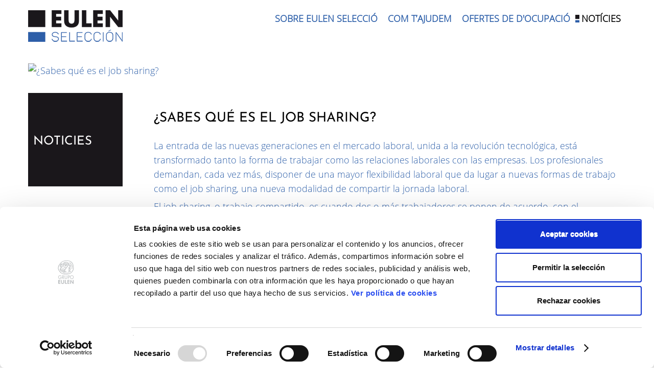

--- FILE ---
content_type: text/html; charset=utf-8
request_url: https://seleccion.eulen.com/ca/noticias/sabes-que-es-el-job-sharing
body_size: 5406
content:
<!DOCTYPE html>
<html lang="ca" dir="ltr"
  xmlns:content="http://purl.org/rss/1.0/modules/content/"
  xmlns:dc="http://purl.org/dc/terms/"
  xmlns:foaf="http://xmlns.com/foaf/0.1/"
  xmlns:og="http://ogp.me/ns#"
  xmlns:rdfs="http://www.w3.org/2000/01/rdf-schema#"
  xmlns:sioc="http://rdfs.org/sioc/ns#"
  xmlns:sioct="http://rdfs.org/sioc/types#"
  xmlns:skos="http://www.w3.org/2004/02/skos/core#"
  xmlns:xsd="http://www.w3.org/2001/XMLSchema#">
<head>
<meta charset="utf-8" />
<meta name="Generator" content="Drupal 7 (http://drupal.org)" />
<link rel="canonical" href="/ca/noticias/sabes-que-es-el-job-sharing" />
<link rel="shortlink" href="/ca/node/201" />
<meta name="viewport" content="width=device-width, initial-scale=1, maximum-scale=1" />
<link rel="shortcut icon" href="https://seleccion.eulen.com/sites/default/files/favicon-eulen-seleccion.png" type="image/png" />
<title>¿Sabes qué es el job sharing? | Eulen Selección</title>
<link type="text/css" rel="stylesheet" href="https://seleccion.eulen.com/sites/default/files/css/css_xE-rWrJf-fncB6ztZfd2huxqgxu4WO-qwma6Xer30m4.css" media="all" />
<link type="text/css" rel="stylesheet" href="https://seleccion.eulen.com/sites/default/files/css/css_goc0U1TFPS_GGAFzJOl7vBWf56yKiWMIJvdZSJRdAPk.css" media="all" />
<link type="text/css" rel="stylesheet" href="https://seleccion.eulen.com/sites/default/files/css/css_KQn0wfbV3zzPSfXiy6gNsaedTNriqLjHWz9fahairLE.css" media="all" />
<link type="text/css" rel="stylesheet" href="//maxcdn.bootstrapcdn.com/font-awesome/4.7.0/css/font-awesome.min.css" media="all" />
<link type="text/css" rel="stylesheet" href="https://seleccion.eulen.com/sites/default/files/css/css_6e3cehzPnrw8LTtQbirp_VlV6drbGJWXWPSCbw-K4Y4.css" media="all" />
<link type="text/css" rel="stylesheet" href="https://seleccion.eulen.com/sites/default/files/css/css_Lx45Phs2v51XG6hZmosCzeOl1PeH0N9QYjUCpQHSTt4.css" media="all" />
<script type="text/javascript" src="https://seleccion.eulen.com/sites/default/files/js/js_yMSKTzBO0KmozyLwajzFOrrt_kto_9mtccAkb0rm7gc.js"></script>
<script type="text/javascript" src="https://seleccion.eulen.com/sites/default/files/js/js_CC-zfeuQHcDhFtVRuKW53h30TL7j_105J32Nz8b8R38.js"></script>
<script type="text/javascript" src="https://seleccion.eulen.com/sites/default/files/js/js_-hMqvsjECtoqX89X-Oms3Nmywwctvr3777ovkfoedLo.js"></script>
<script type="text/javascript">
<!--//--><![CDATA[//><!--
document.createElement( "picture" );
//--><!]]>
</script>
<script type="text/javascript" src="https://seleccion.eulen.com/sites/default/files/js/js_W-rdb-JUzBmRr0vIbMUd3okILL9o89Nz_GwvahSaUCk.js"></script>
<script type="text/javascript" src="https://seleccion.eulen.com/sites/default/files/js/js_38dYfT5tBcNRDpGLvmZst3EvwIKHRrNMAUPl_CmZHoU.js"></script>
<script type="text/javascript">
<!--//--><![CDATA[//><!--
jQuery.extend(Drupal.settings, {"basePath":"\/","pathPrefix":"ca\/","ajaxPageState":{"theme":"seleccion","theme_token":"Z2Hx7TUMN780MuR9FM1KmsNJNUBim1PIJnUwAb_G0pY","js":{"sites\/all\/modules\/picture\/picturefill2\/picturefill.min.js":1,"sites\/all\/modules\/picture\/picture.min.js":1,"misc\/jquery.js":1,"misc\/jquery-extend-3.4.0.js":1,"misc\/jquery-html-prefilter-3.5.0-backport.js":1,"misc\/jquery.once.js":1,"misc\/drupal.js":1,"misc\/jquery.cookie.js":1,"sites\/all\/modules\/context_breakpoint\/context_breakpoint.js":1,"0":1,"public:\/\/languages\/ca_fzTE0LFIBhAb_FGesfRryswfqRkNeu4T1DeENhIxcQU.js":1,"sites\/all\/libraries\/colorbox\/jquery.colorbox-min.js":1,"sites\/all\/modules\/colorbox\/js\/colorbox.js":1,"sites\/all\/modules\/colorbox\/styles\/default\/colorbox_style.js":1,"sites\/all\/modules\/responsive_menus\/styles\/responsive_menus_simple\/js\/responsive_menus_simple.js":1,"sites\/all\/modules\/responsive_dropdown_menus\/theme\/responsive-dropdown-menus.js":1,"sites\/all\/modules\/extlink\/js\/extlink.js":1,"sites\/all\/themes\/seleccion\/js\/bootstrap.min.js":1,"sites\/all\/themes\/seleccion\/js\/superfish.js":1,"sites\/all\/themes\/nexus\/js\/mobilemenu.js":1,"sites\/all\/themes\/seleccion\/js\/custom.js":1},"css":{"modules\/system\/system.base.css":1,"modules\/system\/system.menus.css":1,"modules\/system\/system.messages.css":1,"modules\/system\/system.theme.css":1,"modules\/field\/theme\/field.css":1,"modules\/node\/node.css":1,"sites\/all\/modules\/picture\/picture_wysiwyg.css":1,"modules\/search\/search.css":1,"modules\/user\/user.css":1,"sites\/all\/modules\/extlink\/css\/extlink.css":1,"sites\/all\/modules\/views\/css\/views.css":1,"sites\/all\/modules\/colorbox\/styles\/default\/colorbox_style.css":1,"sites\/all\/modules\/ctools\/css\/ctools.css":1,"public:\/\/css\/menu_icons.css":1,"sites\/all\/modules\/panels\/css\/panels.css":1,"sites\/all\/modules\/responsive_menus\/styles\/responsive_menus_simple\/css\/responsive_menus_simple.css":1,"sites\/all\/modules\/responsive_dropdown_menus\/theme\/responsive-dropdown-menus.css":1,"\/\/maxcdn.bootstrapcdn.com\/font-awesome\/4.7.0\/css\/font-awesome.min.css":1,"sites\/all\/themes\/nexus\/css\/bootstrap.min.css":1,"sites\/all\/themes\/nexus\/css\/flexslider.css":1,"sites\/all\/themes\/seleccion\/style.css":1,"sites\/all\/themes\/seleccion\/custom.css":1,"sites\/all\/themes\/seleccion\/mobile.css":1,"sites\/all\/themes\/seleccion\/responsive-dropdown-menus.css":1,"sites\/default\/files\/fontyourface\/font.css":1,"public:\/\/fontyourface\/local_fonts\/josefin_sans-normal-normal\/stylesheet.css":1,"public:\/\/fontyourface\/local_fonts\/OpenSans_Light-normal-100\/stylesheet.css":1}},"colorbox":{"opacity":"0.85","current":"{current} de {total}","previous":"\u00ab Prev","next":"Seg\u00fcent \u00bb","close":"Tanca","maxWidth":"98%","maxHeight":"98%","fixed":true,"mobiledetect":true,"mobiledevicewidth":"480px","specificPagesDefaultValue":"admin*\nimagebrowser*\nimg_assist*\nimce*\nnode\/add\/*\nnode\/*\/edit\nprint\/*\nprintpdf\/*\nsystem\/ajax\nsystem\/ajax\/*"},"context_breakpoint":{"settings":{"admin_disable_reload":true,"save_resolution":true,"breakpoints_in_url":false},"contexts":{"bloques_desktop":{"autoreload":0,"breakpoints":{"breakpoints.theme.seleccion.estrecha":{"min-width":768}}},"bloques_movil":{"autoreload":0,"breakpoints":{"breakpoints.theme.seleccion.movil_max":{"max-width":767}}}},"is_admin":false},"better_exposed_filters":{"views":{"imagen_noticias":{"displays":{"block":{"filters":[]}}}}},"picture":{"mappings":[["Banner","banner"],["Not Set","not_set"]],"label":"Image size (required)"},"responsive_menus":[{"toggler_text":"\u2630 Menu","selectors":["#main-menu"],"media_size":"768","media_unit":"px","absolute":"1","remove_attributes":"1","responsive_menus_style":"responsive_menus_simple"}],"responsive_dropdown_menus":{"management":"Management","main-menu":"Men\u00fa principal","navigation":"Navegaci\u00f3","menu-menu-secundario":"Opciones","user-menu":"User menu"},"extlink":{"extTarget":"_blank","extClass":"ext","extLabel":"(link is external)","extImgClass":0,"extIconPlacement":0,"extSubdomains":1,"extExclude":"","extInclude":"","extCssExclude":"","extCssExplicit":"","extAlert":0,"extAlertText":"This link will take you to an external web site.","mailtoClass":"mailto","mailtoLabel":"(link sends e-mail)","extUseFontAwesome":false}});
//--><!]]>
</script>
<script type="text/javascript">Drupal.behaviors.contextBreakpoint.preInit();</script>
<script id="Cookiebot" src="https://consent.cookiebot.com/uc.js" data-cbid="9201a445-9673-4410-a1c2-c02f8293e170" data-blockingmode="auto"></script>
<!--[if lt IE 9]><script src="/sites/all/themes/nexus/js/html5.js"></script><![endif]-->
</head>
<body class="html not-front not-logged-in one-sidebar sidebar-first page-node page-node- page-node-201 node-type-noticias i18n-ca">
    <div id="page">
 <div class="pre-header">
  <header id="masthead" class="site-header container" role="banner">
    <div class="row">
                <div id="logo" class="site-branding col-sm-6">
        <div id="site-logo"><a href="/ca" title="Inici">
          <img src="https://seleccion.eulen.com/sites/default/files/logo-eulen-seleccion-185.png" alt="Inici" />
        </a></div>        <h1 id="site-title">
          <a href="/ca" title="Inici"></a>
        </h1>
      </div>
      <div class="col-sm-6 mainmenu">
        <div class="mobilenavi"></div>
        <nav id="navigation" role="navigation">
          <div id="main-menu">
            <ul class="menu"><li class="first leaf"><a href="/ca/sobre-eulen-seleccio">Sobre Eulen Selecció</a></li>
<li class="leaf"><a href="/ca/com-tajudem">Com T’ajudem</a></li>
<li class="leaf"><a href="/ca/distribuidor-ca" title="">Ofertes de d&#039;ocupació</a></li>
<li class="last leaf active-trail"><a href="/ca/noticias" title="" class="active-trail">Notícies</a></li>
</ul>          </div>
        </nav>
      </div>
    </div>
  </header>
</div>

 
  
  
      <div id="header-block">
      <div class="container">
        <div class="row">
          <div class="col-sm-12">
            <div class="region region-header">
  <div id="block-views-imagen-noticias-block" class="block block-views">

      
  <div class="content">
    <div class="view view-imagen-noticias view-id-imagen_noticias view-display-id-block view-dom-id-f257bd93aae90d486609c40eeac3cbf3">
        
  
  
      <div class="view-content">
        <div class="views-row views-row-1 views-row-odd views-row-first views-row-last">
      
  <div class="views-field views-field-field-image">        <div class="field-content"><picture  title="¿Sabes qué es el job sharing?">
<!--[if IE 9]><video style="display: none;"><![endif]-->
<source srcset="https://eulen-seleccion-pro-bucket.s3.amazonaws.com/styles/noticias_breakpoints_theme_seleccion_extra-ancha_1x/s3/noticias/05_73_job_sharing.jpg?itok=3BJKZvBe&amp;timestamp=1568820632 1x" media="(min-width:1900px)" />
<source srcset="https://eulen-seleccion-pro-bucket.s3.amazonaws.com/styles/noticias_breakpoints_theme_seleccion_ancha_1x/s3/noticias/05_73_job_sharing.jpg?itok=KzByMfg3&amp;timestamp=1568820632 1x" media="(min-width:1200px)" />
<source srcset="https://eulen-seleccion-pro-bucket.s3.amazonaws.com/styles/noticias_breakpoints_theme_seleccion_normal_1x/s3/noticias/05_73_job_sharing.jpg?itok=FMwiygv9&amp;timestamp=1568820632 1x" media="(min-width:992px)" />
<source srcset="https://eulen-seleccion-pro-bucket.s3.amazonaws.com/styles/noticias_breakpoints_theme_seleccion_estrecha_1x/s3/noticias/05_73_job_sharing.jpg?itok=xX1j2s_u&amp;timestamp=1568820632 1x" media="(min-width:768px)" />
<source srcset="https://eulen-seleccion-pro-bucket.s3.amazonaws.com/styles/noticias_breakpoints_theme_seleccion_movil_1x/s3/noticias/05_73_job_sharing.jpg?itok=pms5u3kv&amp;timestamp=1568820632 1x" media="(min-width:0px)" />
<!--[if IE 9]></video><![endif]-->
<!--[if lt IE 9]>
<img  src="https://eulen-seleccion-pro-bucket.s3.amazonaws.com/styles/noticias_breakpoints_theme_seleccion_movil_1x/s3/noticias/05_73_job_sharing.jpg?itok=pms5u3kv&amp;timestamp=1568820632" alt="¿Sabes qué es el job sharing?" title="¿Sabes qué es el job sharing?" />
<![endif]-->
<!--[if !lt IE 9]><!-->
<img  srcset="https://eulen-seleccion-pro-bucket.s3.amazonaws.com/styles/noticias_breakpoints_theme_seleccion_movil_1x/s3/noticias/05_73_job_sharing.jpg?itok=pms5u3kv&amp;timestamp=1568820632 800w" alt="¿Sabes qué es el job sharing?" title="¿Sabes qué es el job sharing?" />
<!-- <![endif]-->
</picture></div>  </div>  </div>
    </div>
  
  
  
  
  
  
</div>  </div>
  
</div> <!-- /.block -->
</div>
 <!-- /.region -->
          </div>
        </div>
      </div>
    </div>
  
    <div id="main-content">
    <div class="container"> 
      <div class="row">
                  <aside id="sidebar" class="col-sm-4" role="complementary">
           <div class="region region-sidebar-first">
  <div id="block-block-6" class="block block-block bloque-izquierda">

      
  <div class="content">
    <div class="una-linea">Noticies</div>
  </div>
  
</div> <!-- /.block -->
</div>
 <!-- /.region -->
          </aside> 
                        <div id="primary" class="content-area col-sm-8">
          <section id="content" role="main" class="clearfix">
                                                <div id="content-wrap">
                            <h1 class="page-title">¿Sabes qué es el job sharing?</h1>                                                                      <div class="region region-content">
  <div id="block-system-main" class="block block-system">

      
  <div class="content">
                        <span property="dc:title" content="¿Sabes qué es el job sharing?" class="rdf-meta element-hidden"></span>  
      
    
  <div class="content">
    <div class="field field-name-body field-type-text-with-summary field-label-hidden"><div class="field-items"><div class="field-item even" property="content:encoded"><p>La entrada de las nuevas generaciones en el mercado laboral, unida a la revolución tecnológica, está transformado tanto la forma de trabajar como las relaciones laborales con las empresas. Los profesionales demandan, cada vez más, disponer de una mayor flexibilidad laboral que da lugar a nuevas formas de trabajo como el job sharing, una nueva modalidad de compartir la jornada laboral.</p>
<p>El job sharing, o trabajo compartido, es cuando dos o más trabajadores se ponen de acuerdo, con el beneplácito de la organización, para compartir un mismo puesto de trabajo de forma que se dividen, entre ellos, las tareas, la responsabilidad, el horario y también el sueldo. Se trata de una nueva modalidad que, aunque no está muy implantada en España, está surgiendo en Europa y encuentra en Suiza, Reino Unido y Alemania sus máximos exponentes, sobre todo en universidades y empresas públicas.  Muestra de ello es que según un estudio de la consultora alemana Robert Half, una de cada cuatro empresas europeas ya oferta este tipo de puestos, una cifra que aumenta hasta el 48% en el caso de las empresas británicas.</p>
<p>Los expertos explican que existen dos modalidades de job sharing en función de la asunción de responsabilidad. Así pues podemos hablar de “responsabilidad compartida”, cuando los dos trabajadores que comparten el trabajo comparten las responsabilidades al mismo nivel; o de “responsabilidad dividida”, cuando el trabajo se fracciona en proyectos o clientes y cada empleado trabaja de forma individual y es responsable del proyecto asignado.</p>
<p>Según la editorial jurídica Lefebvre, este sistema de trabajo tiene numerosas  ventajas. El empleado puede disfrutar de una mayor flexibilidad laboral, puede intercambiar habilidades y conocimientos con su compañero y, a la vez, mantener la antigüedad y los beneficios sociales que ofrece la compañía. Por parte de la empresa, las principales ventajas son poder contar con dos perfiles distintos para solucionar un mismo problema, contar con empleados más motivados y aumentar la productividad en la medida que se reduce el absentismo y las vacaciones se turnan entre ellos.</p>
<p>No obstante, el sistema no es perfecto y también cuenta con una serie de desventajas. Entre ellas destaca un posible aumento del coste administrativo y de capacitación profesional, así como el riesgo de discriminación de género si la mayoría de los puestos en modalidad de job sharing están ocupados por mujeres. </p>
</div></div></div><div class="social-share clearfix"></div>  </div>

      <footer>
          </footer>
  
    </div>
  
</div> <!-- /.block -->
<div id="block-block-2" class="block block-block">

      
  <div class="content">
    <p><input onclick="window.history.back()" value="Tornar" type="button" /></p>
  </div>
  
</div> <!-- /.block -->
</div>
 <!-- /.region -->
            </div>
          </section>
        </div>

      </div>
    </div>
  </div>


          <div id="bottom">
      <div class="container">
        <div class="row">
          <div class="footer-block col-sm-12">
            <div class="region region-footer-first">
  <div id="block-block-1" class="block block-block">

      
  <div class="content">
    <div class="enlaces-footer">
<div class="texto-footer"><a href="https://www.eulen.com/" target="_blank"><img alt="Grupo Eulen" src="https://seleccion-pro.s3.amazonaws.com/imagenes/footer/logo-grupo.png?540" style="width: 105px; height: 38px;" /></a></div>
<div class="texto-footer texto"><a href="https://seleccion.eulen.com/ca/mapa-del-lloc">Mapa del lloc </a></div>
<div class="texto-footer texto"><a href="https://seleccion.eulen.com/ca/informacio-en-materia-de-proteccio-de-dades">Protecció de dades</a></div>
<div class="texto-footer texto"><a href="https://seleccion.eulen.com/ca/politica-de-galetes-deulen-seleccion">Política de galetes</a></div>
<div class="texto-footer texto"><a href="https://seleccion.eulen.com/ca/avis-legal">Avís legal</a></div>
<div class="texto-footer"><a href="https://www.linkedin.com/company/eulen-selecci%C3%B3n/" target="_blank"><img alt="Linkedin" src="https://seleccion-pro.s3.amazonaws.com/imagenes/footer/logo-in_2.png?55" style="width: 35px; height: 35px;" /></a></div>
</div>
  </div>
  
</div> <!-- /.block -->
</div>
 <!-- /.region -->
          </div>                                      </div>
      </div>
    </div>
  
    
</div>  <script type="text/javascript" src="https://seleccion.eulen.com/sites/default/files/js/js_7Ukqb3ierdBEL0eowfOKzTkNu-Le97OPm-UqTS5NENU.js"></script>
</body>
</html>

--- FILE ---
content_type: text/html; charset=utf-8
request_url: https://seleccion.eulen.com/ca/noticias/sabes-que-es-el-job-sharing
body_size: 5055
content:
<!DOCTYPE html>
<html lang="ca" dir="ltr"
  xmlns:content="http://purl.org/rss/1.0/modules/content/"
  xmlns:dc="http://purl.org/dc/terms/"
  xmlns:foaf="http://xmlns.com/foaf/0.1/"
  xmlns:og="http://ogp.me/ns#"
  xmlns:rdfs="http://www.w3.org/2000/01/rdf-schema#"
  xmlns:sioc="http://rdfs.org/sioc/ns#"
  xmlns:sioct="http://rdfs.org/sioc/types#"
  xmlns:skos="http://www.w3.org/2004/02/skos/core#"
  xmlns:xsd="http://www.w3.org/2001/XMLSchema#">
<head>
<meta charset="utf-8" />
<meta name="Generator" content="Drupal 7 (http://drupal.org)" />
<link rel="canonical" href="/ca/noticias/sabes-que-es-el-job-sharing" />
<link rel="shortlink" href="/ca/node/201" />
<meta name="viewport" content="width=device-width, initial-scale=1, maximum-scale=1" />
<link rel="shortcut icon" href="https://seleccion.eulen.com/sites/default/files/favicon-eulen-seleccion.png" type="image/png" />
<title>¿Sabes qué es el job sharing? | Eulen Selección</title>
<link type="text/css" rel="stylesheet" href="https://seleccion.eulen.com/sites/default/files/css/css_xE-rWrJf-fncB6ztZfd2huxqgxu4WO-qwma6Xer30m4.css" media="all" />
<link type="text/css" rel="stylesheet" href="https://seleccion.eulen.com/sites/default/files/css/css_goc0U1TFPS_GGAFzJOl7vBWf56yKiWMIJvdZSJRdAPk.css" media="all" />
<link type="text/css" rel="stylesheet" href="https://seleccion.eulen.com/sites/default/files/css/css_KQn0wfbV3zzPSfXiy6gNsaedTNriqLjHWz9fahairLE.css" media="all" />
<link type="text/css" rel="stylesheet" href="//maxcdn.bootstrapcdn.com/font-awesome/4.7.0/css/font-awesome.min.css" media="all" />
<link type="text/css" rel="stylesheet" href="https://seleccion.eulen.com/sites/default/files/css/css_6e3cehzPnrw8LTtQbirp_VlV6drbGJWXWPSCbw-K4Y4.css" media="all" />
<link type="text/css" rel="stylesheet" href="https://seleccion.eulen.com/sites/default/files/css/css_Lx45Phs2v51XG6hZmosCzeOl1PeH0N9QYjUCpQHSTt4.css" media="all" />
<script type="text/javascript" src="https://seleccion.eulen.com/sites/default/files/js/js_yMSKTzBO0KmozyLwajzFOrrt_kto_9mtccAkb0rm7gc.js"></script>
<script type="text/javascript" src="https://seleccion.eulen.com/sites/default/files/js/js_CC-zfeuQHcDhFtVRuKW53h30TL7j_105J32Nz8b8R38.js"></script>
<script type="text/javascript" src="https://seleccion.eulen.com/sites/default/files/js/js_-hMqvsjECtoqX89X-Oms3Nmywwctvr3777ovkfoedLo.js"></script>
<script type="text/javascript">
<!--//--><![CDATA[//><!--
document.createElement( "picture" );
//--><!]]>
</script>
<script type="text/javascript" src="https://seleccion.eulen.com/sites/default/files/js/js_W-rdb-JUzBmRr0vIbMUd3okILL9o89Nz_GwvahSaUCk.js"></script>
<script type="text/javascript" src="https://seleccion.eulen.com/sites/default/files/js/js_38dYfT5tBcNRDpGLvmZst3EvwIKHRrNMAUPl_CmZHoU.js"></script>
<script type="text/javascript">
<!--//--><![CDATA[//><!--
jQuery.extend(Drupal.settings, {"basePath":"\/","pathPrefix":"ca\/","ajaxPageState":{"theme":"seleccion","theme_token":"Z2Hx7TUMN780MuR9FM1KmsNJNUBim1PIJnUwAb_G0pY","js":{"sites\/all\/modules\/picture\/picturefill2\/picturefill.min.js":1,"sites\/all\/modules\/picture\/picture.min.js":1,"misc\/jquery.js":1,"misc\/jquery-extend-3.4.0.js":1,"misc\/jquery-html-prefilter-3.5.0-backport.js":1,"misc\/jquery.once.js":1,"misc\/drupal.js":1,"misc\/jquery.cookie.js":1,"sites\/all\/modules\/context_breakpoint\/context_breakpoint.js":1,"0":1,"public:\/\/languages\/ca_fzTE0LFIBhAb_FGesfRryswfqRkNeu4T1DeENhIxcQU.js":1,"sites\/all\/libraries\/colorbox\/jquery.colorbox-min.js":1,"sites\/all\/modules\/colorbox\/js\/colorbox.js":1,"sites\/all\/modules\/colorbox\/styles\/default\/colorbox_style.js":1,"sites\/all\/modules\/responsive_menus\/styles\/responsive_menus_simple\/js\/responsive_menus_simple.js":1,"sites\/all\/modules\/responsive_dropdown_menus\/theme\/responsive-dropdown-menus.js":1,"sites\/all\/modules\/extlink\/js\/extlink.js":1,"sites\/all\/themes\/seleccion\/js\/bootstrap.min.js":1,"sites\/all\/themes\/seleccion\/js\/superfish.js":1,"sites\/all\/themes\/nexus\/js\/mobilemenu.js":1,"sites\/all\/themes\/seleccion\/js\/custom.js":1},"css":{"modules\/system\/system.base.css":1,"modules\/system\/system.menus.css":1,"modules\/system\/system.messages.css":1,"modules\/system\/system.theme.css":1,"modules\/field\/theme\/field.css":1,"modules\/node\/node.css":1,"sites\/all\/modules\/picture\/picture_wysiwyg.css":1,"modules\/search\/search.css":1,"modules\/user\/user.css":1,"sites\/all\/modules\/extlink\/css\/extlink.css":1,"sites\/all\/modules\/views\/css\/views.css":1,"sites\/all\/modules\/colorbox\/styles\/default\/colorbox_style.css":1,"sites\/all\/modules\/ctools\/css\/ctools.css":1,"public:\/\/css\/menu_icons.css":1,"sites\/all\/modules\/panels\/css\/panels.css":1,"sites\/all\/modules\/responsive_menus\/styles\/responsive_menus_simple\/css\/responsive_menus_simple.css":1,"sites\/all\/modules\/responsive_dropdown_menus\/theme\/responsive-dropdown-menus.css":1,"\/\/maxcdn.bootstrapcdn.com\/font-awesome\/4.7.0\/css\/font-awesome.min.css":1,"sites\/all\/themes\/nexus\/css\/bootstrap.min.css":1,"sites\/all\/themes\/nexus\/css\/flexslider.css":1,"sites\/all\/themes\/seleccion\/style.css":1,"sites\/all\/themes\/seleccion\/custom.css":1,"sites\/all\/themes\/seleccion\/mobile.css":1,"sites\/all\/themes\/seleccion\/responsive-dropdown-menus.css":1,"sites\/default\/files\/fontyourface\/font.css":1,"public:\/\/fontyourface\/local_fonts\/josefin_sans-normal-normal\/stylesheet.css":1,"public:\/\/fontyourface\/local_fonts\/OpenSans_Light-normal-100\/stylesheet.css":1}},"colorbox":{"opacity":"0.85","current":"{current} de {total}","previous":"\u00ab Prev","next":"Seg\u00fcent \u00bb","close":"Tanca","maxWidth":"98%","maxHeight":"98%","fixed":true,"mobiledetect":true,"mobiledevicewidth":"480px","specificPagesDefaultValue":"admin*\nimagebrowser*\nimg_assist*\nimce*\nnode\/add\/*\nnode\/*\/edit\nprint\/*\nprintpdf\/*\nsystem\/ajax\nsystem\/ajax\/*"},"context_breakpoint":{"settings":{"admin_disable_reload":true,"save_resolution":true,"breakpoints_in_url":false},"contexts":{"bloques_desktop":{"autoreload":0,"breakpoints":{"breakpoints.theme.seleccion.estrecha":{"min-width":768}}},"bloques_movil":{"autoreload":0,"breakpoints":{"breakpoints.theme.seleccion.movil_max":{"max-width":767}}}},"is_admin":false},"better_exposed_filters":{"views":{"imagen_noticias":{"displays":{"block":{"filters":[]}}}}},"picture":{"mappings":[["Banner","banner"],["Not Set","not_set"]],"label":"Image size (required)"},"responsive_menus":[{"toggler_text":"\u2630 Menu","selectors":["#main-menu"],"media_size":"768","media_unit":"px","absolute":"1","remove_attributes":"1","responsive_menus_style":"responsive_menus_simple"}],"responsive_dropdown_menus":{"management":"Management","main-menu":"Men\u00fa principal","navigation":"Navegaci\u00f3","menu-menu-secundario":"Opciones","user-menu":"User menu"},"extlink":{"extTarget":"_blank","extClass":"ext","extLabel":"(link is external)","extImgClass":0,"extIconPlacement":0,"extSubdomains":1,"extExclude":"","extInclude":"","extCssExclude":"","extCssExplicit":"","extAlert":0,"extAlertText":"This link will take you to an external web site.","mailtoClass":"mailto","mailtoLabel":"(link sends e-mail)","extUseFontAwesome":false}});
//--><!]]>
</script>
<script type="text/javascript">Drupal.behaviors.contextBreakpoint.preInit();</script>
<script id="Cookiebot" src="https://consent.cookiebot.com/uc.js" data-cbid="9201a445-9673-4410-a1c2-c02f8293e170" data-blockingmode="auto"></script>
<!--[if lt IE 9]><script src="/sites/all/themes/nexus/js/html5.js"></script><![endif]-->
</head>
<body class="html not-front not-logged-in one-sidebar sidebar-first page-node page-node- page-node-201 node-type-noticias i18n-ca">
    <div id="page">
 <div class="pre-header">
  <header id="masthead" class="site-header container" role="banner">
    <div class="row">
                <div id="logo" class="site-branding col-sm-6">
        <div id="site-logo"><a href="/ca" title="Inici">
          <img src="https://seleccion.eulen.com/sites/default/files/logo-eulen-seleccion-185.png" alt="Inici" />
        </a></div>        <h1 id="site-title">
          <a href="/ca" title="Inici"></a>
        </h1>
      </div>
      <div class="col-sm-6 mainmenu">
        <div class="mobilenavi"></div>
        <nav id="navigation" role="navigation">
          <div id="main-menu">
            <ul class="menu"><li class="first leaf"><a href="/ca/sobre-eulen-seleccio">Sobre Eulen Selecció</a></li>
<li class="leaf"><a href="/ca/com-tajudem">Com T’ajudem</a></li>
<li class="leaf"><a href="/ca/distribuidor-ca" title="">Ofertes de d&#039;ocupació</a></li>
<li class="last leaf active-trail"><a href="/ca/noticias" title="" class="active-trail">Notícies</a></li>
</ul>          </div>
        </nav>
      </div>
    </div>
  </header>
</div>

 
  
  
      <div id="header-block">
      <div class="container">
        <div class="row">
          <div class="col-sm-12">
            <div class="region region-header">
  <div id="block-views-imagen-noticias-block" class="block block-views">

      
  <div class="content">
    <div class="view view-imagen-noticias view-id-imagen_noticias view-display-id-block view-dom-id-f257bd93aae90d486609c40eeac3cbf3">
        
  
  
      <div class="view-content">
        <div class="views-row views-row-1 views-row-odd views-row-first views-row-last">
      
  <div class="views-field views-field-field-image">        <div class="field-content"><picture  title="¿Sabes qué es el job sharing?">
<!--[if IE 9]><video style="display: none;"><![endif]-->
<source srcset="https://eulen-seleccion-pro-bucket.s3.amazonaws.com/styles/noticias_breakpoints_theme_seleccion_extra-ancha_1x/s3/noticias/05_73_job_sharing.jpg?itok=3BJKZvBe&amp;timestamp=1568820632 1x" media="(min-width:1900px)" />
<source srcset="https://eulen-seleccion-pro-bucket.s3.amazonaws.com/styles/noticias_breakpoints_theme_seleccion_ancha_1x/s3/noticias/05_73_job_sharing.jpg?itok=KzByMfg3&amp;timestamp=1568820632 1x" media="(min-width:1200px)" />
<source srcset="https://eulen-seleccion-pro-bucket.s3.amazonaws.com/styles/noticias_breakpoints_theme_seleccion_normal_1x/s3/noticias/05_73_job_sharing.jpg?itok=FMwiygv9&amp;timestamp=1568820632 1x" media="(min-width:992px)" />
<source srcset="https://eulen-seleccion-pro-bucket.s3.amazonaws.com/styles/noticias_breakpoints_theme_seleccion_estrecha_1x/s3/noticias/05_73_job_sharing.jpg?itok=xX1j2s_u&amp;timestamp=1568820632 1x" media="(min-width:768px)" />
<source srcset="https://eulen-seleccion-pro-bucket.s3.amazonaws.com/styles/noticias_breakpoints_theme_seleccion_movil_1x/s3/noticias/05_73_job_sharing.jpg?itok=pms5u3kv&amp;timestamp=1568820632 1x" media="(min-width:0px)" />
<!--[if IE 9]></video><![endif]-->
<!--[if lt IE 9]>
<img  src="https://eulen-seleccion-pro-bucket.s3.amazonaws.com/styles/noticias_breakpoints_theme_seleccion_movil_1x/s3/noticias/05_73_job_sharing.jpg?itok=pms5u3kv&amp;timestamp=1568820632" alt="¿Sabes qué es el job sharing?" title="¿Sabes qué es el job sharing?" />
<![endif]-->
<!--[if !lt IE 9]><!-->
<img  srcset="https://eulen-seleccion-pro-bucket.s3.amazonaws.com/styles/noticias_breakpoints_theme_seleccion_movil_1x/s3/noticias/05_73_job_sharing.jpg?itok=pms5u3kv&amp;timestamp=1568820632 800w" alt="¿Sabes qué es el job sharing?" title="¿Sabes qué es el job sharing?" />
<!-- <![endif]-->
</picture></div>  </div>  </div>
    </div>
  
  
  
  
  
  
</div>  </div>
  
</div> <!-- /.block -->
</div>
 <!-- /.region -->
          </div>
        </div>
      </div>
    </div>
  
    <div id="main-content">
    <div class="container"> 
      <div class="row">
                  <aside id="sidebar" class="col-sm-4" role="complementary">
           <div class="region region-sidebar-first">
  <div id="block-block-6" class="block block-block bloque-izquierda">

      
  <div class="content">
    <div class="una-linea">Noticies</div>
  </div>
  
</div> <!-- /.block -->
</div>
 <!-- /.region -->
          </aside> 
                        <div id="primary" class="content-area col-sm-8">
          <section id="content" role="main" class="clearfix">
                                                <div id="content-wrap">
                            <h1 class="page-title">¿Sabes qué es el job sharing?</h1>                                                                      <div class="region region-content">
  <div id="block-system-main" class="block block-system">

      
  <div class="content">
                        <span property="dc:title" content="¿Sabes qué es el job sharing?" class="rdf-meta element-hidden"></span>  
      
    
  <div class="content">
    <div class="field field-name-body field-type-text-with-summary field-label-hidden"><div class="field-items"><div class="field-item even" property="content:encoded"><p>La entrada de las nuevas generaciones en el mercado laboral, unida a la revolución tecnológica, está transformado tanto la forma de trabajar como las relaciones laborales con las empresas. Los profesionales demandan, cada vez más, disponer de una mayor flexibilidad laboral que da lugar a nuevas formas de trabajo como el job sharing, una nueva modalidad de compartir la jornada laboral.</p>
<p>El job sharing, o trabajo compartido, es cuando dos o más trabajadores se ponen de acuerdo, con el beneplácito de la organización, para compartir un mismo puesto de trabajo de forma que se dividen, entre ellos, las tareas, la responsabilidad, el horario y también el sueldo. Se trata de una nueva modalidad que, aunque no está muy implantada en España, está surgiendo en Europa y encuentra en Suiza, Reino Unido y Alemania sus máximos exponentes, sobre todo en universidades y empresas públicas.  Muestra de ello es que según un estudio de la consultora alemana Robert Half, una de cada cuatro empresas europeas ya oferta este tipo de puestos, una cifra que aumenta hasta el 48% en el caso de las empresas británicas.</p>
<p>Los expertos explican que existen dos modalidades de job sharing en función de la asunción de responsabilidad. Así pues podemos hablar de “responsabilidad compartida”, cuando los dos trabajadores que comparten el trabajo comparten las responsabilidades al mismo nivel; o de “responsabilidad dividida”, cuando el trabajo se fracciona en proyectos o clientes y cada empleado trabaja de forma individual y es responsable del proyecto asignado.</p>
<p>Según la editorial jurídica Lefebvre, este sistema de trabajo tiene numerosas  ventajas. El empleado puede disfrutar de una mayor flexibilidad laboral, puede intercambiar habilidades y conocimientos con su compañero y, a la vez, mantener la antigüedad y los beneficios sociales que ofrece la compañía. Por parte de la empresa, las principales ventajas son poder contar con dos perfiles distintos para solucionar un mismo problema, contar con empleados más motivados y aumentar la productividad en la medida que se reduce el absentismo y las vacaciones se turnan entre ellos.</p>
<p>No obstante, el sistema no es perfecto y también cuenta con una serie de desventajas. Entre ellas destaca un posible aumento del coste administrativo y de capacitación profesional, así como el riesgo de discriminación de género si la mayoría de los puestos en modalidad de job sharing están ocupados por mujeres. </p>
</div></div></div><div class="social-share clearfix"></div>  </div>

      <footer>
          </footer>
  
    </div>
  
</div> <!-- /.block -->
<div id="block-block-2" class="block block-block">

      
  <div class="content">
    <p><input onclick="window.history.back()" value="Tornar" type="button" /></p>
  </div>
  
</div> <!-- /.block -->
</div>
 <!-- /.region -->
            </div>
          </section>
        </div>

      </div>
    </div>
  </div>


          <div id="bottom">
      <div class="container">
        <div class="row">
          <div class="footer-block col-sm-12">
            <div class="region region-footer-first">
  <div id="block-block-1" class="block block-block">

      
  <div class="content">
    <div class="enlaces-footer">
<div class="texto-footer"><a href="https://www.eulen.com/" target="_blank"><img alt="Grupo Eulen" src="https://seleccion-pro.s3.amazonaws.com/imagenes/footer/logo-grupo.png?540" style="width: 105px; height: 38px;" /></a></div>
<div class="texto-footer texto"><a href="https://seleccion.eulen.com/ca/mapa-del-lloc">Mapa del lloc </a></div>
<div class="texto-footer texto"><a href="https://seleccion.eulen.com/ca/informacio-en-materia-de-proteccio-de-dades">Protecció de dades</a></div>
<div class="texto-footer texto"><a href="https://seleccion.eulen.com/ca/politica-de-galetes-deulen-seleccion">Política de galetes</a></div>
<div class="texto-footer texto"><a href="https://seleccion.eulen.com/ca/avis-legal">Avís legal</a></div>
<div class="texto-footer"><a href="https://www.linkedin.com/company/eulen-selecci%C3%B3n/" target="_blank"><img alt="Linkedin" src="https://seleccion-pro.s3.amazonaws.com/imagenes/footer/logo-in_2.png?55" style="width: 35px; height: 35px;" /></a></div>
</div>
  </div>
  
</div> <!-- /.block -->
</div>
 <!-- /.region -->
          </div>                                      </div>
      </div>
    </div>
  
    
</div>  <script type="text/javascript" src="https://seleccion.eulen.com/sites/default/files/js/js_7Ukqb3ierdBEL0eowfOKzTkNu-Le97OPm-UqTS5NENU.js"></script>
</body>
</html>

--- FILE ---
content_type: text/css
request_url: https://seleccion.eulen.com/sites/default/files/css/css_Lx45Phs2v51XG6hZmosCzeOl1PeH0N9QYjUCpQHSTt4.css
body_size: -199
content:
h1,h2,h3,h4,h5,h6,faq-question{font-family:'josefin-sans';font-style:normal;font-weight:normal;}body{font-family:'OpenSans-Light';font-style:normal;font-weight:100;}
@font-face{font-family:'josefin-sans';src:url(/sites/default/files/fontyourface/local_fonts/josefin_sans-normal-normal/josefin-sans.ttf) format("truetype");font-style:normal;font-weight:normal;}
@font-face{font-family:'OpenSans-Light';src:url(/sites/default/files/fontyourface/local_fonts/OpenSans_Light-normal-100/OpenSans-Light.ttf) format("truetype");font-style:normal;font-weight:100;}


--- FILE ---
content_type: application/x-javascript
request_url: https://consentcdn.cookiebot.com/consentconfig/9201a445-9673-4410-a1c2-c02f8293e170/seleccion.eulen.com/configuration.js
body_size: 391
content:
CookieConsent.configuration.tags.push({id:189193362,type:"script",tagID:"",innerHash:"",outerHash:"",tagHash:"1586766502015",url:"https://consent.cookiebot.com/uc.js",resolvedUrl:"https://consent.cookiebot.com/uc.js",cat:[1]});CookieConsent.configuration.tags.push({id:189193364,type:"iframe",tagID:"",innerHash:"",outerHash:"",tagHash:"2093554146289",url:"https://eulen.taleo.net/careersection/iam/accessmanagement/login.jsf?lang=es&redirectionURI=https%3A%2F%2Feulen.taleo.net%2Fcareersection%2Fprofile.jss%3Flang%3Des%26type%3D1%26csNo%3D10060%26portal%3D8170431885%26postdata%3D%24XdXba4OSiUxqt6PencNryQ%3D%3D&TARGET=https%3A%2F%2Feulen.taleo.net%2Fcareersection%2Fprofile.jss%3Flang%3Des%26type%3D1%26csNo%3D10060%26portal%3D8170431885%26postdata%3D%24XdXba4OSiUxqt6PencNryQ%3D%3D",resolvedUrl:"https://eulen.taleo.net/careersection/iam/accessmanagement/login.jsf?lang=es&redirectionURI=https%3A%2F%2Feulen.taleo.net%2Fcareersection%2Fprofile.jss%3Flang%3Des%26type%3D1%26csNo%3D10060%26portal%3D8170431885%26postdata%3D%24XdXba4OSiUxqt6PencNryQ%3D%3D&TARGET=https%3A%2F%2Feulen.taleo.net%2Fcareersection%2Fprofile.jss%3Flang%3Des%26type%3D1%26csNo%3D10060%26portal%3D8170431885%26postdata%3D%24XdXba4OSiUxqt6PencNryQ%3D%3D",cat:[1,2]});CookieConsent.configuration.tags.push({id:189193365,type:"script",tagID:"",innerHash:"",outerHash:"",tagHash:"13288496403364",url:"https://seleccion.eulen.com/sites/default/files/js/js_yMSKTzBO0KmozyLwajzFOrrt_kto_9mtccAkb0rm7gc.js",resolvedUrl:"https://seleccion.eulen.com/sites/default/files/js/js_yMSKTzBO0KmozyLwajzFOrrt_kto_9mtccAkb0rm7gc.js",cat:[1]});CookieConsent.configuration.tags.push({id:189193366,type:"script",tagID:"",innerHash:"",outerHash:"",tagHash:"11595035348973",url:"https://seleccion.eulen.com/sites/default/files/js/js_CC-zfeuQHcDhFtVRuKW53h30TL7j_105J32Nz8b8R38.js",resolvedUrl:"https://seleccion.eulen.com/sites/default/files/js/js_CC-zfeuQHcDhFtVRuKW53h30TL7j_105J32Nz8b8R38.js",cat:[5]});CookieConsent.configuration.tags.push({id:189193367,type:"script",tagID:"",innerHash:"",outerHash:"",tagHash:"2493058535590",url:"https://www.google.com/recaptcha/api.js?hl=es",resolvedUrl:"https://www.google.com/recaptcha/api.js?hl=es",cat:[1]});